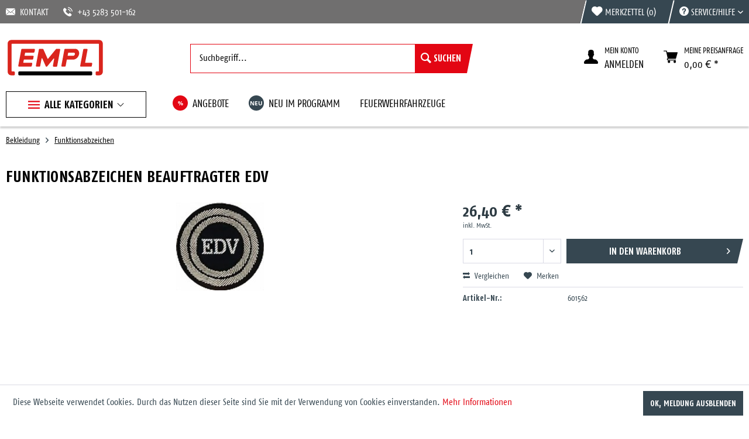

--- FILE ---
content_type: text/html; charset=UTF-8
request_url: https://eshop.empl.at/bekleidung/funktionsabzeichen/14554/funktionsabzeichen-beauftragter-edv
body_size: 17914
content:
<!DOCTYPE html> <html class="no-js" lang="de" itemscope="itemscope" itemtype="https://schema.org/WebPage"> <head> <meta charset="utf-8"><script>window.dataLayer = window.dataLayer || [];</script><script>window.dataLayer.push({"ecommerce":{"detail":{"actionField":{"list":"Funktionsabzeichen"},"products":[{"name":"Funktionsabzeichen Beauftragter EDV","id":"601562","price":"26.4","brand":"EMPL Austria","category":"Funktionsabzeichen","variant":""}]},"currencyCode":"EUR"},"google_tag_params":{"ecomm_pagetype":"product","ecomm_prodid":"601562"}});</script><!-- WbmTagManager -->
<script>
(function(w,d,s,l,i){w[l]=w[l]||[];w[l].push({'gtm.start':new Date().getTime(),event:'gtm.js'});var f=d.getElementsByTagName(s)[0],j=d.createElement(s),dl=l!='dataLayer'?'&l='+l:'';j.async=true;j.src='https://www.googletagmanager.com/gtm.js?id='+i+dl+'';f.parentNode.insertBefore(j,f);})(window,document,'script','dataLayer','GTM-5TQ6R37');
</script>
<!-- End WbmTagManager --> <meta name="author" content="" /> <meta name="robots" content="index,follow" /> <meta name="revisit-after" content="15 days" /> <meta name="keywords" content="" /> <meta name="description" content="" /> <meta property="og:type" content="product" /> <meta property="og:site_name" content="Empl - Feuerwehrshop" /> <meta property="og:url" content="https://eshop.empl.at/bekleidung/funktionsabzeichen/14554/funktionsabzeichen-beauftragter-edv" /> <meta property="og:title" content="Funktionsabzeichen Beauftragter EDV" /> <meta property="og:description" content="" /> <meta property="og:image" content="https://eshop.empl.at/media/image/ab/ae/e5/9kGdjZbAOvPEWCT.jpg" /> <meta property="product:brand" content="EMPL Austria" /> <meta property="product:price" content="26,40" /> <meta property="product:product_link" content="https://eshop.empl.at/bekleidung/funktionsabzeichen/14554/funktionsabzeichen-beauftragter-edv" /> <meta name="twitter:card" content="product" /> <meta name="twitter:site" content="Empl - Feuerwehrshop" /> <meta name="twitter:title" content="Funktionsabzeichen Beauftragter EDV" /> <meta name="twitter:description" content="" /> <meta name="twitter:image" content="https://eshop.empl.at/media/image/ab/ae/e5/9kGdjZbAOvPEWCT.jpg" /> <meta itemprop="copyrightHolder" content="Empl - Feuerwehrshop" /> <meta itemprop="copyrightYear" content="2014" /> <meta itemprop="isFamilyFriendly" content="True" /> <meta itemprop="image" content="https://eshop.empl.at/media/vector/73/be/a0/logo.svg" /> <meta name="viewport" content="width=device-width, initial-scale=1.0"> <meta name="mobile-web-app-capable" content="yes"> <meta name="apple-mobile-web-app-title" content="Empl - Feuerwehrshop"> <meta name="apple-mobile-web-app-capable" content="yes"> <meta name="apple-mobile-web-app-status-bar-style" content="default"> <link rel="apple-touch-icon-precomposed" href="https://eshop.empl.at/media/image/e6/4c/84/apple-touch-icon.png"> <link rel="shortcut icon" href="https://eshop.empl.at/media/unknown/d9/0c/f4/favicon.ico"> <meta name="msapplication-navbutton-color" content="#e30613" /> <meta name="application-name" content="Empl - Feuerwehrshop" /> <meta name="msapplication-starturl" content="https://eshop.empl.at/" /> <meta name="msapplication-window" content="width=1024;height=768" /> <meta name="msapplication-TileImage" content="https://eshop.empl.at/media/image/c2/f4/33/windows-icon.png"> <meta name="msapplication-TileColor" content="#e30613"> <meta name="theme-color" content="#e30613" /> <link rel="canonical" href="https://eshop.empl.at/bekleidung/funktionsabzeichen/14554/funktionsabzeichen-beauftragter-edv" /> <title itemprop="name">Funktionsabzeichen Beauftragter EDV | Funktionsabzeichen | Bekleidung | Empl - Feuerwehrshop</title> <link href="/web/cache/1712821672_a9181e48545ea87d5b5acb6699f7e785.css" media="all" rel="stylesheet" type="text/css" /> </head> <body class="is--ctl-detail is--act-index" ><!-- WbmTagManager (noscript) -->
<noscript><iframe src="https://www.googletagmanager.com/ns.html?id=GTM-5TQ6R37"
            height="0" width="0" style="display:none;visibility:hidden"></iframe></noscript>
<!-- End WbmTagManager (noscript) --> <div class="page-wrap"> <noscript class="noscript-main"> <div class="alert is--warning"> <div class="alert--icon"> <i class="icon--element icon--warning"></i> </div> <div class="alert--content"> Um Empl&#x20;-&#x20;Feuerwehrshop in vollem Umfang nutzen zu k&ouml;nnen, empfehlen wir Ihnen Javascript in Ihrem Browser zu aktiveren. </div> </div> </noscript> <header class="header-main"> <div class="top-bar"> <div class="container block-group"> <div class="top-bar-additional"> <a href="mailto:andreas.auer@empl.at"><i class="icon--mail"></i>KONTAKT</a> <a href="tel:+435283501162"><i class="icon--phone"></i>+43 5283 501-162</a> </div> <nav class="top-bar--navigation block" role="menubar"> <div class="navigation--entry entry--compare is--hidden" role="menuitem" aria-haspopup="true" data-drop-down-menu="true"> </div> <a href="https://eshop.empl.at/note" title="Merkzettel" class="top-bar-notepad"> <span class="top-bar-label"> <i class="icon--heart"></i> Merkzettel <span class="top-bar-notepad-quantity"> (0) </span> </span> </a> <div class="navigation--entry entry--service has--drop-down" role="menuitem" aria-haspopup="true" data-drop-down-menu="true"> <span class="top-bar-label"> <i class="icon--service"></i> Service/Hilfe </span> <ul class="service--list is--rounded" role="menu"> <li class="service--entry" role="menuitem"> <a class="service--link" href="https://eshop.empl.at/lieferung-zahlungsarten" title="Lieferung &amp; Zahlungsarten" > Lieferung & Zahlungsarten </a> </li> <li class="service--entry" role="menuitem"> <a class="service--link" href="https://eshop.empl.at/newsletter" title="Newsletter" > Newsletter </a> </li> <li class="service--entry" role="menuitem"> <a class="service--link" href="https://eshop.empl.at/hilfe/support" title="Hilfe / Support" > Hilfe / Support </a> </li> <li class="service--entry" role="menuitem"> <a class="service--link" href="https://eshop.empl.at/kontaktformular" title="Kontakt" target="_self"> Kontakt </a> </li> <li class="service--entry" role="menuitem"> <a class="service--link" href="https://eshop.empl.at/widerrufsrecht" title="Widerrufsrecht" > Widerrufsrecht </a> </li> <li class="service--entry" role="menuitem"> <a class="service--link" href="https://eshop.empl.at/datenschutz" title="Datenschutz" > Datenschutz </a> </li> <li class="service--entry" role="menuitem"> <a class="service--link" href="https://eshop.empl.at/agb" title="AGB" > AGB </a> </li> <li class="service--entry" role="menuitem"> <a class="service--link" href="https://eshop.empl.at/impressum" title="Impressum" > Impressum </a> </li> </ul> </div> </nav> </div> </div> <div class="container header--navigation"> <div class="logo-main block-group" role="banner"> <div class="logo--shop block"> <a class="logo--link" href="https://eshop.empl.at/" title="Empl - Feuerwehrshop - zur Startseite wechseln"> <picture> <source srcset="https://eshop.empl.at/media/vector/73/be/a0/logo.svg" media="(min-width: 78.75em)"> <source srcset="https://eshop.empl.at/media/vector/73/be/a0/logo.svg" media="(min-width: 64em)"> <source srcset="https://eshop.empl.at/media/vector/73/be/a0/logo.svg" media="(min-width: 48em)"> <img srcset="https://eshop.empl.at/media/vector/73/be/a0/logo.svg" alt="Empl - Feuerwehrshop - zur Startseite wechseln" /> </picture> </a> </div> </div> <nav class="shop--navigation block-group"> <ul class="navigation--list block-group" role="menubar"> <li class="navigation--entry entry--menu-left" role="menuitem"> <a class="entry--link entry--trigger btn is--icon-left" href="#offcanvas--left" data-offcanvas="true" data-offCanvasSelector=".sidebar-main" aria-label="Menü"> <i class="icon--menu"></i> Menü </a> </li> <li class="navigation--entry entry--search" role="menuitem" data-search="true" aria-haspopup="true" data-minLength="3"> <a class="btn entry--link entry--trigger" href="#show-hide--search" title="Suche anzeigen / schließen" aria-label="Suche anzeigen / schließen"> <i class="icon--search"></i> <span class="search--display">Suchen</span> </a> <form action="/search" method="get" class="main-search--form"> <input type="search" name="sSearch" aria-label="Suchbegriff..." class="main-search--field" autocomplete="off" autocapitalize="off" placeholder="Suchbegriff..." maxlength="30" /> <button type="submit" class="main-search--button" aria-label="Suchen"> <i class="icon--search"></i> <span class="main-search--text">Suchen</span> </button> <div class="form--ajax-loader">&nbsp;</div> </form> <div class="main-search--results"></div> </li> <li class="navigation--entry entry--notepad" role="menuitem"> <a href="https://eshop.empl.at/note" title="Merkzettel" aria-label="Merkzettel" class="btn"> <i class="icon--heart"></i> </a> </li> <li class="navigation--entry entry--account with-slt" role="menuitem" data-offcanvas="true" data-offCanvasSelector=".account--dropdown-navigation"> <a href="https://eshop.empl.at/account" title="Mein Konto" class="btn is--icon-left entry--link account--link"> <i class="icon--account"></i> <span class="account--display"> Mein konto<br><i>ANMELDEN</i> </span> </a> <div class="account--dropdown-navigation"> <div class="navigation--smartphone"> <div class="entry--close-off-canvas"> <a href="#close-account-menu" class="account--close-off-canvas" title="Menü schließen" aria-label="Menü schließen"> Menü schließen <i class="icon--arrow-right"></i> </a> </div> </div> <div class="account--menu is--rounded is--personalized"> <span class="navigation--headline"> Mein Konto </span> <div class="account--menu-container"> <ul class="sidebar--navigation navigation--list is--level0 show--active-items"> <li class="navigation--entry"> <span class="navigation--signin"> <a href="https://eshop.empl.at/account#hide-registration" class="blocked--link btn is--primary navigation--signin-btn" data-collapseTarget="#registration" data-action="close"> Anmelden </a> <span class="navigation--register"> oder <a href="https://eshop.empl.at/account#show-registration" class="blocked--link" data-collapseTarget="#registration" data-action="open"> registrieren </a> </span> </span> </li> <li class="navigation--entry"> <a href="https://eshop.empl.at/account" title="Übersicht" class="navigation--link"> Übersicht </a> </li> <li class="navigation--entry"> <a href="https://eshop.empl.at/account/profile" title="Persönliche Daten" class="navigation--link" rel="nofollow"> Persönliche Daten </a> </li> <li class="navigation--entry"> <a href="https://eshop.empl.at/address/index/sidebar/" title="Adressen" class="navigation--link" rel="nofollow"> Adressen </a> </li> <li class="navigation--entry"> <a href="https://eshop.empl.at/account/payment" title="Zahlungsarten" class="navigation--link" rel="nofollow"> Zahlungsarten </a> </li> <li class="navigation--entry"> <a href="https://eshop.empl.at/account/orders" title="Anfragen" class="navigation--link" rel="nofollow"> Anfragen </a> </li> <li class="navigation--entry"> <a href="https://eshop.empl.at/note" title="Merkzettel" class="navigation--link" rel="nofollow"> Merkzettel </a> </li> </ul> </div> </div> </div> </li> <li class="navigation--entry entry--cart" role="menuitem"> <a class="btn is--icon-left cart--link" href="https://eshop.empl.at/checkout/cart" title="MEINE PREISANFRAGE"> <span class="cart--display"> MEINE PREISANFRAGE </span> <span class="badge is--primary is--minimal cart--quantity is--hidden">0</span> <i class="icon--basket"></i> <span class="cart-label">MEINE PREISANFRAGE</span> <span class="cart--amount"> 0,00&nbsp;&euro; * </span> </a> <div class="ajax-loader">&nbsp;</div> </li> </ul> </nav> <div class="container--ajax-cart" data-collapse-cart="true" data-displayMode="offcanvas"></div> </div> </header> <nav class="navigation-main"> <div class="container" data-menu-scroller="true" data-listSelector=".navigation--list.container" data-viewPortSelector=".navigation--list-wrapper"> <div class="navigation--list-wrapper"> <ul class="navigation--list container" role="menubar" itemscope="itemscope" itemtype="http://schema.org/SiteNavigationElement"> <li class="navigation--entry amazon-dropdown--entry" role="menuitem"><a class="navigation--link is--first" href="#"title="Alle Kategorien"itemprop="url"><i class="icon--menu"></i><span itemprop="name">Alle Kategorien</span></a></li> <li class="navigation--entry" role="menuitem"> <a class="navigation--link" href="/angebote/" title="ANGEBOTE" itemprop="url"> <span class="navigation--link-badge" style="background: #e30613; color: #ffffff;">%</span> <span itemprop="name">ANGEBOTE</span> </a> </li> <li class="navigation--entry" role="menuitem"> <a class="navigation--link" href="/neu-im-programm/" title="NEU IM PROGRAMM" itemprop="url"> <span class="navigation--link-badge" style="background: #364751; color: #ffffff;">NEU</span> <span itemprop="name">NEU IM PROGRAMM</span> </a> </li> <li class="navigation--entry" role="menuitem"> <a class="navigation--link" href="https://www.empl.at/feuerwehr/" title="FEUERWEHRFAHRZEUGE" itemprop="url" rel="nofollow noopener"> <span itemprop="name">FEUERWEHRFAHRZEUGE</span> </a> </li> </ul> </div> <div class="amazon-navigation" data-amazon-navigation="true"> <div class="amazon-navigation-main"> <div class="main-header">Kategorien</div> <ul class="main-categories"> <li class="navigation-left--entry has--link" role="menuitem"> <a class="navigation-left--link" href="https://eshop.empl.at/neu-im-shop/" title="neu im Shop" itemprop="url"> <span itemprop="name">neu im Shop</span> </a> </li> <li class="navigation-left--entry has--link" role="menuitem"> <a class="navigation-left--link" href="https://eshop.empl.at/abverkauf-restposten/" title="Abverkauf / Restposten" itemprop="url"> <span itemprop="name">Abverkauf / Restposten</span> <span class="navigation--badge" style="background-color:#e30613; color:#ffffff"> % </span> </a> </li> <li class="navigation-left--entry is--active has--link has--panel" data-panel-id="598" role="menuitem"> <a class="navigation-left--link is--active" href="https://eshop.empl.at/bekleidung/" title="Bekleidung" itemprop="url"> <span itemprop="name">Bekleidung</span> <i class="icon--arrow-right">&nbsp;</i> </a> </li> <li class="navigation-left--entry has--link has--panel" data-panel-id="613" role="menuitem"> <a class="navigation-left--link" href="https://eshop.empl.at/schlaeuche/" title="Schläuche" itemprop="url"> <span itemprop="name">Schläuche</span> <i class="icon--arrow-right">&nbsp;</i> </a> </li> <li class="navigation-left--entry has--link has--panel" data-panel-id="659" role="menuitem"> <a class="navigation-left--link" href="https://eshop.empl.at/atemschutz-koerperschutz/" title="Atemschutz, Körperschutz" itemprop="url"> <span itemprop="name">Atemschutz, Körperschutz</span> <i class="icon--arrow-right">&nbsp;</i> </a> </li> <li class="navigation-left--entry has--link has--panel" data-panel-id="668" role="menuitem"> <a class="navigation-left--link" href="https://eshop.empl.at/gefahrgutausruestung/" title="Gefahrgutausrüstung" itemprop="url"> <span itemprop="name">Gefahrgutausrüstung</span> <i class="icon--arrow-right">&nbsp;</i> </a> </li> <li class="navigation-left--entry has--link has--panel" data-panel-id="685" role="menuitem"> <a class="navigation-left--link" href="https://eshop.empl.at/elektrische-ausruestung/" title="Elektrische Ausrüstung" itemprop="url"> <span itemprop="name">Elektrische Ausrüstung</span> <i class="icon--arrow-right">&nbsp;</i> </a> </li> <li class="navigation-left--entry has--link has--panel" data-panel-id="630" role="menuitem"> <a class="navigation-left--link" href="https://eshop.empl.at/armaturen-strahlrohre/" title="Armaturen, Strahlrohre" itemprop="url"> <span itemprop="name">Armaturen, Strahlrohre</span> <i class="icon--arrow-right">&nbsp;</i> </a> </li> <li class="navigation-left--entry has--link has--panel" data-panel-id="641" role="menuitem"> <a class="navigation-left--link" href="https://eshop.empl.at/loeschgeraete-loeschmittel/" title="Löschgeräte, Löschmittel" itemprop="url"> <span itemprop="name">Löschgeräte, Löschmittel</span> <i class="icon--arrow-right">&nbsp;</i> </a> </li> <li class="navigation-left--entry has--link" role="menuitem"> <a class="navigation-left--link" href="https://eshop.empl.at/loeschwasser-und-gefahrgutbehaelter/" title="Löschwasser- und Gefahrgutbehälter" itemprop="url"> <span itemprop="name">Löschwasser- und Gefahrgutbehälter</span> </a> </li> <li class="navigation-left--entry has--link has--panel" data-panel-id="720" role="menuitem"> <a class="navigation-left--link" href="https://eshop.empl.at/pumpen-belueftungsgeraete/" title="Pumpen, Belüftungsgeräte" itemprop="url"> <span itemprop="name">Pumpen, Belüftungsgeräte</span> <i class="icon--arrow-right">&nbsp;</i> </a> </li> <li class="navigation-left--entry has--link has--panel" data-panel-id="654" role="menuitem"> <a class="navigation-left--link" href="https://eshop.empl.at/sanitaets-u.-rettungsausruestung/" title="Sanitäts- u. Rettungsausrüstung" itemprop="url"> <span itemprop="name">Sanitäts- u. Rettungsausrüstung</span> <i class="icon--arrow-right">&nbsp;</i> </a> </li> <li class="navigation-left--entry has--link has--panel" data-panel-id="700" role="menuitem"> <a class="navigation-left--link" href="https://eshop.empl.at/geraetehauseinrichtungen/" title="Gerätehauseinrichtungen" itemprop="url"> <span itemprop="name">Gerätehauseinrichtungen</span> <i class="icon--arrow-right">&nbsp;</i> </a> </li> <li class="navigation-left--entry has--link has--panel" data-panel-id="610" role="menuitem"> <a class="navigation-left--link" href="https://eshop.empl.at/technische-hilfeleistung/" title="Technische Hilfeleistung" itemprop="url"> <span itemprop="name">Technische Hilfeleistung</span> <i class="icon--arrow-right">&nbsp;</i> </a> </li> <li class="navigation-left--entry has--link" role="menuitem"> <a class="navigation-left--link" href="https://eshop.empl.at/rollcontainer/" title="Rollcontainer" itemprop="url"> <span itemprop="name">Rollcontainer</span> </a> </li> <li class="navigation-left--entry has--link has--panel" data-panel-id="737" role="menuitem"> <a class="navigation-left--link" href="https://eshop.empl.at/fahrzeugeinbauteile/" title="Fahrzeugeinbauteile" itemprop="url"> <span itemprop="name">Fahrzeugeinbauteile</span> <i class="icon--arrow-right">&nbsp;</i> </a> </li> <li class="navigation-left--entry has--link" role="menuitem"> <a class="navigation-left--link" href="https://eshop.empl.at/atv-kettenfahrzeuge/" title="ATV, Kettenfahrzeuge" itemprop="url"> <span itemprop="name">ATV, Kettenfahrzeuge</span> </a> </li> <li class="navigation-left--entry has--link" role="menuitem"> <a class="navigation-left--link" href="https://eshop.empl.at/empl-fanartikel/" title="Empl Fanartikel" itemprop="url"> <span itemprop="name">Empl Fanartikel</span> </a> </li> </ul> </div> <div class="amazon-navigation-sub" style="height:500px;"> <div class="sub--panel columns--2" data-panel-id="598" data-column-count="2" data-column-width="250"> <img class="menu--teaser" src="https://eshop.empl.at/media/image/dd/5b/e4/Bekleidung.png" style=""> <div class="sub-header"> <a class="navigation-top--link" href="https://eshop.empl.at/bekleidung/" title="Zur Kategorie Bekleidung" itemprop="url"> <span itemprop="name">Zur Kategorie Bekleidung</span> <i class="icon--arrow-right">&nbsp;</i> </a> <span class="button--close"> <i class="icon--cross"></i> </span> </div> <div class="content--wrapper"> <div class="sub-column"> <ul class="menu--list menu--level-0 columns--2"> <li class="menu--list-item item--level-0"> <a href="https://eshop.empl.at/bekleidung/dienstbekleidung/" class="menu--list-item-link" title="Dienstbekleidung"> Dienstbekleidung </a> </li> <li class="menu--list-item item--level-0"> <a href="https://eshop.empl.at/bekleidung/handschuhe/" class="menu--list-item-link" title="Handschuhe"> Handschuhe </a> </li> <li class="menu--list-item item--level-0"> <a href="https://eshop.empl.at/bekleidung/stiefel/" class="menu--list-item-link" title="Stiefel"> Stiefel </a> </li> <li class="menu--list-item item--level-0"> <a href="https://eshop.empl.at/bekleidung/personenschutzausruestung/" class="menu--list-item-link" title="Personenschutzausrüstung"> Personenschutzausrüstung </a> </li> <li class="menu--list-item item--level-0"> <a href="https://eshop.empl.at/bekleidung/insektenschutzausruestung/" class="menu--list-item-link" title="Insektenschutzausrüstung"> Insektenschutzausrüstung </a> </li> <li class="menu--list-item item--level-0"> <a href="https://eshop.empl.at/bekleidung/aufschiebeschlaufen/" class="menu--list-item-link" title="Aufschiebeschlaufen"> Aufschiebeschlaufen </a> </li> <li class="menu--list-item item--level-0"> <a href="https://eshop.empl.at/bekleidung/kragenspiegel/" class="menu--list-item-link" title="Kragenspiegel"> Kragenspiegel </a> </li> <li class="menu--list-item item--level-0"> <a href="https://eshop.empl.at/bekleidung/funktionsabzeichen/" class="menu--list-item-link" title="Funktionsabzeichen"> Funktionsabzeichen </a> </li> <li class="menu--list-item item--level-0"> <a href="https://eshop.empl.at/bekleidung/sonstiges/" class="menu--list-item-link" title="Sonstiges"> Sonstiges </a> </li> </ul> </div> </div> </div> <div class="sub--panel columns--2" data-panel-id="613" data-column-count="2" data-column-width="250"> <img class="menu--teaser" src="https://eshop.empl.at/media/image/1f/f3/57/Schlauch.png" style=""> <div class="sub-header"> <a class="navigation-top--link" href="https://eshop.empl.at/schlaeuche/" title="Zur Kategorie Schläuche" itemprop="url"> <span itemprop="name">Zur Kategorie Schläuche</span> <i class="icon--arrow-right">&nbsp;</i> </a> <span class="button--close"> <i class="icon--cross"></i> </span> </div> <div class="content--wrapper"> <div class="sub-column"> <ul class="menu--list menu--level-0 columns--2"> <li class="menu--list-item item--level-0"> <a href="https://eshop.empl.at/schlaeuche/saugschlaeuche/" class="menu--list-item-link" title="Saugschläuche"> Saugschläuche </a> </li> <li class="menu--list-item item--level-0"> <a href="https://eshop.empl.at/schlaeuche/druckschlaeuche/" class="menu--list-item-link" title="Druckschläuche"> Druckschläuche </a> </li> <li class="menu--list-item item--level-0"> <a href="https://eshop.empl.at/schlaeuche/schlauchbruecken-schlauchzubehoer/" class="menu--list-item-link" title="Schlauchbrücken - Schlauchzubehör"> Schlauchbrücken - Schlauchzubehör </a> </li> <li class="menu--list-item item--level-0"> <a href="https://eshop.empl.at/schlaeuche/schlauchschraenke/" class="menu--list-item-link" title="Schlauchschränke"> Schlauchschränke </a> </li> <li class="menu--list-item item--level-0"> <a href="https://eshop.empl.at/schlaeuche/schlaucheinbindesysteme-reparaturen/" class="menu--list-item-link" title="Schlaucheinbindesysteme-Reparaturen"> Schlaucheinbindesysteme-Reparaturen </a> </li> </ul> </div> </div> </div> <div class="sub--panel columns--2" data-panel-id="659" data-column-count="2" data-column-width="250"> <img class="menu--teaser" src="https://eshop.empl.at/media/image/c5/42/cb/Atemschutz.png" style=""> <div class="sub-header"> <a class="navigation-top--link" href="https://eshop.empl.at/atemschutz-koerperschutz/" title="Zur Kategorie Atemschutz, Körperschutz" itemprop="url"> <span itemprop="name">Zur Kategorie Atemschutz, Körperschutz</span> <i class="icon--arrow-right">&nbsp;</i> </a> <span class="button--close"> <i class="icon--cross"></i> </span> </div> <div class="content--wrapper"> <div class="sub-column"> <ul class="menu--list menu--level-0 columns--2"> <li class="menu--list-item item--level-0"> <a href="https://eshop.empl.at/atemschutz-koerperschutz/maskentrockengeraete/" class="menu--list-item-link" title="Maskentrockengeräte"> Maskentrockengeräte </a> </li> <li class="menu--list-item item--level-0"> <a href="https://eshop.empl.at/atemschutz-koerperschutz/schutzanzuege/" class="menu--list-item-link" title="Schutzanzüge"> Schutzanzüge </a> </li> <li class="menu--list-item item--level-0"> <a href="https://eshop.empl.at/atemschutz-koerperschutz/nebelmaschinen-und-zubehoer/" class="menu--list-item-link" title="Nebelmaschinen und Zubehör"> Nebelmaschinen und Zubehör </a> </li> <li class="menu--list-item item--level-0"> <a href="https://eshop.empl.at/atemschutz-koerperschutz/atemschutz-zubehoer/" class="menu--list-item-link" title="Atemschutz Zubehör"> Atemschutz Zubehör </a> </li> <li class="menu--list-item item--level-0"> <a href="https://eshop.empl.at/atemschutz-koerperschutz/leichter-atemschutz/" class="menu--list-item-link" title="Leichter Atemschutz"> Leichter Atemschutz </a> </li> <li class="menu--list-item item--level-0"> <a href="https://eshop.empl.at/atemschutz-koerperschutz/atemschutz-sicherung/" class="menu--list-item-link" title="Atemschutz Sicherung"> Atemschutz Sicherung </a> </li> </ul> </div> </div> </div> <div class="sub--panel columns--2" data-panel-id="668" data-column-count="2" data-column-width="250"> <img class="menu--teaser" src="https://eshop.empl.at/media/image/ec/35/37/Gefahrgut.png" style=""> <div class="sub-header"> <a class="navigation-top--link" href="https://eshop.empl.at/gefahrgutausruestung/" title="Zur Kategorie Gefahrgutausrüstung" itemprop="url"> <span itemprop="name">Zur Kategorie Gefahrgutausrüstung</span> <i class="icon--arrow-right">&nbsp;</i> </a> <span class="button--close"> <i class="icon--cross"></i> </span> </div> <div class="content--wrapper"> <div class="sub-column"> <ul class="menu--list menu--level-0 columns--2"> <li class="menu--list-item item--level-0"> <a href="https://eshop.empl.at/gefahrgutausruestung/bindemittel/" class="menu--list-item-link" title="Bindemittel"> Bindemittel </a> </li> <li class="menu--list-item item--level-0"> <a href="https://eshop.empl.at/gefahrgutausruestung/gefahrgut-hilfsmittel/" class="menu--list-item-link" title="Gefahrgut Hilfsmittel"> Gefahrgut Hilfsmittel </a> </li> <li class="menu--list-item item--level-0"> <a href="https://eshop.empl.at/gefahrgutausruestung/auffangwannen-und-behaelter/" class="menu--list-item-link" title="Auffangwannen und Behälter"> Auffangwannen und Behälter </a> </li> </ul> </div> </div> </div> <div class="sub--panel columns--2" data-panel-id="685" data-column-count="2" data-column-width="250"> <img class="menu--teaser" src="https://eshop.empl.at/media/image/eb/6b/8c/Elektrische-Ausrustung.png" style=""> <div class="sub-header"> <a class="navigation-top--link" href="https://eshop.empl.at/elektrische-ausruestung/" title="Zur Kategorie Elektrische Ausrüstung" itemprop="url"> <span itemprop="name">Zur Kategorie Elektrische Ausrüstung</span> <i class="icon--arrow-right">&nbsp;</i> </a> <span class="button--close"> <i class="icon--cross"></i> </span> </div> <div class="content--wrapper"> <div class="sub-column"> <ul class="menu--list menu--level-0 columns--2"> <li class="menu--list-item item--level-0"> <a href="https://eshop.empl.at/elektrische-ausruestung/stromerzeuger/" class="menu--list-item-link" title="Stromerzeuger"> Stromerzeuger </a> </li> <li class="menu--list-item item--level-0"> <a href="https://eshop.empl.at/elektrische-ausruestung/kabeltrommeln/" class="menu--list-item-link" title="Kabeltrommeln"> Kabeltrommeln </a> </li> <li class="menu--list-item item--level-0"> <a href="https://eshop.empl.at/elektrische-ausruestung/beleuchtung-lampen/" class="menu--list-item-link" title="Beleuchtung, Lampen"> Beleuchtung, Lampen </a> </li> <li class="menu--list-item item--level-0"> <a href="https://eshop.empl.at/elektrische-ausruestung/stative-stativzubehoer/" class="menu--list-item-link" title="Stative, Stativzubehör"> Stative, Stativzubehör </a> </li> <li class="menu--list-item item--level-0"> <a href="https://eshop.empl.at/elektrische-ausruestung/ladegeraete/" class="menu--list-item-link" title="Ladegeräte"> Ladegeräte </a> </li> <li class="menu--list-item item--level-0"> <a href="https://eshop.empl.at/elektrische-ausruestung/zubehoer-ersatzteile-beleuchtung/" class="menu--list-item-link" title="Zubehör, Ersatzteile (Beleuchtung)"> Zubehör, Ersatzteile (Beleuchtung) </a> </li> <li class="menu--list-item item--level-0"> <a href="https://eshop.empl.at/elektrische-ausruestung/warn-und-signalgeraete/" class="menu--list-item-link" title="Warn und Signalgeräte"> Warn und Signalgeräte </a> </li> </ul> </div> </div> </div> <div class="sub--panel columns--2" data-panel-id="630" data-column-count="2" data-column-width="250"> <img class="menu--teaser" src="https://eshop.empl.at/media/image/e0/5d/23/Armaturen0IPIN83Sayudr.png" style=""> <div class="sub-header"> <a class="navigation-top--link" href="https://eshop.empl.at/armaturen-strahlrohre/" title="Zur Kategorie Armaturen, Strahlrohre" itemprop="url"> <span itemprop="name">Zur Kategorie Armaturen, Strahlrohre</span> <i class="icon--arrow-right">&nbsp;</i> </a> <span class="button--close"> <i class="icon--cross"></i> </span> </div> <div class="content--wrapper"> <div class="sub-column"> <ul class="menu--list menu--level-0 columns--2"> <li class="menu--list-item item--level-0"> <a href="https://eshop.empl.at/armaturen-strahlrohre/hohlstrahlrohre/" class="menu--list-item-link" title="Hohlstrahlrohre"> Hohlstrahlrohre </a> </li> <li class="menu--list-item item--level-0"> <a href="https://eshop.empl.at/armaturen-strahlrohre/hd-pistolen-loeschlanzen-monitore/" class="menu--list-item-link" title="HD-Pistolen, Löschlanzen, Monitore"> HD-Pistolen, Löschlanzen, Monitore </a> </li> <li class="menu--list-item item--level-0"> <a href="https://eshop.empl.at/armaturen-strahlrohre/kupplungen-uebergangsstuecke/" class="menu--list-item-link" title="Kupplungen - Übergangsstücke"> Kupplungen - Übergangsstücke </a> </li> <li class="menu--list-item item--level-0"> <a href="https://eshop.empl.at/armaturen-strahlrohre/schluessel-messintrumente-ersatzteile/" class="menu--list-item-link" title="Schlüssel, Messintrumente, Ersatzteile"> Schlüssel, Messintrumente, Ersatzteile </a> </li> <li class="menu--list-item item--level-0"> <a href="https://eshop.empl.at/armaturen-strahlrohre/schaumarmaturen/" class="menu--list-item-link" title="Schaumarmaturen"> Schaumarmaturen </a> </li> <li class="menu--list-item item--level-0"> <a href="https://eshop.empl.at/armaturen-strahlrohre/verteiler-saugkoerbe-standrohre/" class="menu--list-item-link" title="Verteiler, Saugkörbe, Standrohre"> Verteiler, Saugkörbe, Standrohre </a> </li> <li class="menu--list-item item--level-0"> <a href="https://eshop.empl.at/armaturen-strahlrohre/strahlrohre/" class="menu--list-item-link" title="Strahlrohre"> Strahlrohre </a> </li> <li class="menu--list-item item--level-0"> <a href="https://eshop.empl.at/armaturen-strahlrohre/hydroschilder-druckbegrenzungsventile/" class="menu--list-item-link" title="Hydroschilder - Druckbegrenzungsventile"> Hydroschilder - Druckbegrenzungsventile </a> </li> </ul> </div> </div> </div> <div class="sub--panel columns--2" data-panel-id="641" data-column-count="2" data-column-width="250"> <img class="menu--teaser" src="https://eshop.empl.at/media/image/2c/0f/42/SchaumZuDy5CJY2M8JF.png" style=""> <div class="sub-header"> <a class="navigation-top--link" href="https://eshop.empl.at/loeschgeraete-loeschmittel/" title="Zur Kategorie Löschgeräte, Löschmittel" itemprop="url"> <span itemprop="name">Zur Kategorie Löschgeräte, Löschmittel</span> <i class="icon--arrow-right">&nbsp;</i> </a> <span class="button--close"> <i class="icon--cross"></i> </span> </div> <div class="content--wrapper"> <div class="sub-column"> <ul class="menu--list menu--level-0 columns--2"> <li class="menu--list-item item--level-0"> <a href="https://eshop.empl.at/loeschgeraete-loeschmittel/wasserloescher/" class="menu--list-item-link" title="Wasserlöscher"> Wasserlöscher </a> </li> <li class="menu--list-item item--level-0"> <a href="https://eshop.empl.at/loeschgeraete-loeschmittel/pulverloescher/" class="menu--list-item-link" title="Pulverlöscher"> Pulverlöscher </a> </li> <li class="menu--list-item item--level-0"> <a href="https://eshop.empl.at/loeschgeraete-loeschmittel/schaumloescher/" class="menu--list-item-link" title="Schaumlöscher"> Schaumlöscher </a> </li> <li class="menu--list-item item--level-0"> <a href="https://eshop.empl.at/loeschgeraete-loeschmittel/co2-loescher/" class="menu--list-item-link" title="CO²-Löscher"> CO²-Löscher </a> </li> <li class="menu--list-item item--level-0"> <a href="https://eshop.empl.at/loeschgeraete-loeschmittel/loescherzubehoer/" class="menu--list-item-link" title="Löscherzubehör"> Löscherzubehör </a> </li> <li class="menu--list-item item--level-0"> <a href="https://eshop.empl.at/loeschgeraete-loeschmittel/schaummittel/" class="menu--list-item-link" title="Schaummittel"> Schaummittel </a> </li> <li class="menu--list-item item--level-0"> <a href="https://eshop.empl.at/loeschgeraete-loeschmittel/loeschdecken/" class="menu--list-item-link" title="Löschdecken"> Löschdecken </a> </li> <li class="menu--list-item item--level-0"> <a href="https://eshop.empl.at/loeschgeraete-loeschmittel/sonderloeschgeraete/" class="menu--list-item-link" title="Sonderlöschgeräte"> Sonderlöschgeräte </a> </li> </ul> </div> </div> </div> <div class="sub--panel columns--2" data-panel-id="720" data-column-count="2" data-column-width="250"> <img class="menu--teaser" src="https://eshop.empl.at/media/image/1e/25/69/TragkraftspritzeykNHdwWy3wirA.png" style=""> <div class="sub-header"> <a class="navigation-top--link" href="https://eshop.empl.at/pumpen-belueftungsgeraete/" title="Zur Kategorie Pumpen, Belüftungsgeräte" itemprop="url"> <span itemprop="name">Zur Kategorie Pumpen, Belüftungsgeräte</span> <i class="icon--arrow-right">&nbsp;</i> </a> <span class="button--close"> <i class="icon--cross"></i> </span> </div> <div class="content--wrapper"> <div class="sub-column"> <ul class="menu--list menu--level-0 columns--2"> <li class="menu--list-item item--level-0"> <a href="https://eshop.empl.at/pumpen-belueftungsgeraete/tragkraftspritze/" class="menu--list-item-link" title="Tragkraftspritze"> Tragkraftspritze </a> </li> <li class="menu--list-item item--level-0"> <a href="https://eshop.empl.at/pumpen-belueftungsgeraete/schlamm-schmutzwasserpumpen/" class="menu--list-item-link" title="Schlamm- Schmutzwasserpumpen"> Schlamm- Schmutzwasserpumpen </a> </li> <li class="menu--list-item item--level-0"> <a href="https://eshop.empl.at/pumpen-belueftungsgeraete/tauchpumpen/" class="menu--list-item-link" title="Tauchpumpen"> Tauchpumpen </a> </li> <li class="menu--list-item item--level-0"> <a href="https://eshop.empl.at/pumpen-belueftungsgeraete/gefahrgutpumpen/" class="menu--list-item-link" title="Gefahrgutpumpen"> Gefahrgutpumpen </a> </li> <li class="menu--list-item item--level-0"> <a href="https://eshop.empl.at/pumpen-belueftungsgeraete/wassersauger/" class="menu--list-item-link" title="Wassersauger"> Wassersauger </a> </li> <li class="menu--list-item item--level-0"> <a href="https://eshop.empl.at/pumpen-belueftungsgeraete/be-und-entlueftungsgeraete-elektromotor/" class="menu--list-item-link" title="Be- und Entlüftungsgeräte Elektromotor"> Be- und Entlüftungsgeräte Elektromotor </a> </li> <li class="menu--list-item item--level-0"> <a href="https://eshop.empl.at/pumpen-belueftungsgeraete/be-und-entlueftungsgeraete-verbrennungsmotor/" class="menu--list-item-link" title="Be- und Entlüftungsgeräte Verbrennungsmotor"> Be- und Entlüftungsgeräte Verbrennungsmotor </a> </li> <li class="menu--list-item item--level-0"> <a href="https://eshop.empl.at/pumpen-belueftungsgeraete/zubehoer-zu-be-u.-entlueftungsgeraete/" class="menu--list-item-link" title="Zubehör zu Be- u. Entlüftungsgeräte"> Zubehör zu Be- u. Entlüftungsgeräte </a> </li> </ul> </div> </div> </div> <div class="sub--panel columns--2" data-panel-id="654" data-column-count="2" data-column-width="250"> <img class="menu--teaser" src="https://eshop.empl.at/media/image/52/37/fa/SanitatsausrustungBGYPsIHn73pzt.png" style=""> <div class="sub-header"> <a class="navigation-top--link" href="https://eshop.empl.at/sanitaets-u.-rettungsausruestung/" title="Zur Kategorie Sanitäts- u. Rettungsausrüstung" itemprop="url"> <span itemprop="name">Zur Kategorie Sanitäts- u. Rettungsausrüstung</span> <i class="icon--arrow-right">&nbsp;</i> </a> <span class="button--close"> <i class="icon--cross"></i> </span> </div> <div class="content--wrapper"> <div class="sub-column"> <ul class="menu--list menu--level-0 columns--2"> <li class="menu--list-item item--level-0"> <a href="https://eshop.empl.at/sanitaets-u.-rettungsausruestung/verbandskaesten-rettungsrucksack/" class="menu--list-item-link" title="Verbandskästen, Rettungsrucksack"> Verbandskästen, Rettungsrucksack </a> </li> <li class="menu--list-item item--level-0"> <a href="https://eshop.empl.at/sanitaets-u.-rettungsausruestung/sicherheits-und-haltegurte/" class="menu--list-item-link" title="Sicherheits- und Haltegurte"> Sicherheits- und Haltegurte </a> </li> <li class="menu--list-item item--level-0"> <a href="https://eshop.empl.at/sanitaets-u.-rettungsausruestung/rettungsleinen/" class="menu--list-item-link" title="Rettungsleinen"> Rettungsleinen </a> </li> <li class="menu--list-item item--level-0"> <a href="https://eshop.empl.at/sanitaets-u.-rettungsausruestung/personensicherungsgeraete-karabiner/" class="menu--list-item-link" title="Personensicherungsgeräte, Karabiner"> Personensicherungsgeräte, Karabiner </a> </li> <li class="menu--list-item item--level-0"> <a href="https://eshop.empl.at/sanitaets-u.-rettungsausruestung/verletzten-transportgeraete/" class="menu--list-item-link" title="Verletzten-Transportgeräte"> Verletzten-Transportgeräte </a> </li> <li class="menu--list-item item--level-0"> <a href="https://eshop.empl.at/sanitaets-u.-rettungsausruestung/leitern-rettungsplattformen/" class="menu--list-item-link" title="Leitern, Rettungsplattformen"> Leitern, Rettungsplattformen </a> </li> <li class="menu--list-item item--level-0"> <a href="https://eshop.empl.at/sanitaets-u.-rettungsausruestung/messer-und-gurtschneider/" class="menu--list-item-link" title="Messer und Gurtschneider"> Messer und Gurtschneider </a> </li> </ul> </div> </div> </div> <div class="sub--panel columns--2" data-panel-id="700" data-column-count="2" data-column-width="250"> <img class="menu--teaser" src="https://eshop.empl.at/media/image/75/2d/83/Schlauchwaschmaschine3gnPyNCkeCKks.png" style=""> <div class="sub-header"> <a class="navigation-top--link" href="https://eshop.empl.at/geraetehauseinrichtungen/" title="Zur Kategorie Gerätehauseinrichtungen" itemprop="url"> <span itemprop="name">Zur Kategorie Gerätehauseinrichtungen</span> <i class="icon--arrow-right">&nbsp;</i> </a> <span class="button--close"> <i class="icon--cross"></i> </span> </div> <div class="content--wrapper"> <div class="sub-column"> <ul class="menu--list menu--level-0 columns--2"> <li class="menu--list-item item--level-0"> <a href="https://eshop.empl.at/geraetehauseinrichtungen/schlauchaufrollgeraete/" class="menu--list-item-link" title="Schlauchaufrollgeräte"> Schlauchaufrollgeräte </a> </li> <li class="menu--list-item item--level-0"> <a href="https://eshop.empl.at/geraetehauseinrichtungen/schlauchwaschmaschinen/" class="menu--list-item-link" title="Schlauchwaschmaschinen"> Schlauchwaschmaschinen </a> </li> <li class="menu--list-item item--level-0"> <a href="https://eshop.empl.at/geraetehauseinrichtungen/schlauchpruefgeraete/" class="menu--list-item-link" title="Schlauchprüfgeräte"> Schlauchprüfgeräte </a> </li> <li class="menu--list-item item--level-0"> <a href="https://eshop.empl.at/geraetehauseinrichtungen/trockenschraenke/" class="menu--list-item-link" title="Trockenschränke"> Trockenschränke </a> </li> <li class="menu--list-item item--level-0"> <a href="https://eshop.empl.at/geraetehauseinrichtungen/schlauchregale/" class="menu--list-item-link" title="Schlauchregale"> Schlauchregale </a> </li> <li class="menu--list-item item--level-0"> <a href="https://eshop.empl.at/geraetehauseinrichtungen/stiefelwaschanlagen/" class="menu--list-item-link" title="Stiefelwaschanlagen"> Stiefelwaschanlagen </a> </li> <li class="menu--list-item item--level-0"> <a href="https://eshop.empl.at/geraetehauseinrichtungen/bodenschutzplatten/" class="menu--list-item-link" title="Bodenschutzplatten"> Bodenschutzplatten </a> </li> <li class="menu--list-item item--level-0"> <a href="https://eshop.empl.at/geraetehauseinrichtungen/werkstattausruestung/" class="menu--list-item-link" title="Werkstattausrüstung"> Werkstattausrüstung </a> </li> </ul> </div> </div> </div> <div class="sub--panel columns--3" data-panel-id="610" data-column-count="3" data-column-width="250"> <img class="menu--teaser" src="https://eshop.empl.at/media/image/eb/e5/5f/Technische_HilfeleistungaZqQ0SR2YPgSV.png" style=""> <div class="sub-header"> <a class="navigation-top--link" href="https://eshop.empl.at/technische-hilfeleistung/" title="Zur Kategorie Technische Hilfeleistung" itemprop="url"> <span itemprop="name">Zur Kategorie Technische Hilfeleistung</span> <i class="icon--arrow-right">&nbsp;</i> </a> <span class="button--close"> <i class="icon--cross"></i> </span> </div> <div class="content--wrapper"> <div class="sub-column"> <ul class="menu--list menu--level-0 columns--3"> <li class="menu--list-item item--level-0"> <a href="https://eshop.empl.at/technische-hilfeleistung/hydraulische-rettungsgeraete/" class="menu--list-item-link" title="Hydraulische Rettungsgeräte "> Hydraulische Rettungsgeräte </a> </li> <li class="menu--list-item item--level-0"> <a href="https://eshop.empl.at/technische-hilfeleistung/zubehoer-hydraulische-rettungsgeraete/" class="menu--list-item-link" title="Zubehör Hydraulische Rettungsgeräte"> Zubehör Hydraulische Rettungsgeräte </a> </li> <li class="menu--list-item item--level-0"> <a href="https://eshop.empl.at/technische-hilfeleistung/hebekissen-sava/" class="menu--list-item-link" title="Hebekissen Sava"> Hebekissen Sava </a> </li> <li class="menu--list-item item--level-0"> <a href="https://eshop.empl.at/technische-hilfeleistung/rohrdichtkissen-zubehoer/" class="menu--list-item-link" title="Rohrdichtkissen, Zubehör"> Rohrdichtkissen, Zubehör </a> </li> <li class="menu--list-item item--level-0"> <a href="https://eshop.empl.at/technische-hilfeleistung/handwerkzeuge/" class="menu--list-item-link" title="Handwerkzeuge"> Handwerkzeuge </a> </li> <li class="menu--list-item item--level-0"> <a href="https://eshop.empl.at/technische-hilfeleistung/werkzeugsaetze-und-module-nach-din/" class="menu--list-item-link" title="Werkzeugsätze und Module nach DIN"> Werkzeugsätze und Module nach DIN </a> </li> <li class="menu--list-item item--level-0"> <a href="https://eshop.empl.at/technische-hilfeleistung/elektro-und-benzinbetrieben-werkzeuge/" class="menu--list-item-link" title="Elektro- und Benzinbetrieben Werkzeuge"> Elektro- und Benzinbetrieben Werkzeuge </a> </li> <li class="menu--list-item item--level-0"> <a href="https://eshop.empl.at/technische-hilfeleistung/zubehoer-benzinbetriebene-geraete/" class="menu--list-item-link" title="Zubehör Benzinbetriebene Geräte"> Zubehör Benzinbetriebene Geräte </a> </li> </ul> </div> <div class="sub-column"> <ul class="menu--list menu--level-0 columns--3"> <li class="menu--list-item item--level-0"> <a href="https://eshop.empl.at/technische-hilfeleistung/brennschneidgeraete/" class="menu--list-item-link" title="Brennschneidgeräte"> Brennschneidgeräte </a> </li> <li class="menu--list-item item--level-0"> <a href="https://eshop.empl.at/technische-hilfeleistung/warn-u.-sicherungsausruestung/" class="menu--list-item-link" title="Warn- u. Sicherungsausrüstung"> Warn- u. Sicherungsausrüstung </a> </li> <li class="menu--list-item item--level-0"> <a href="https://eshop.empl.at/technische-hilfeleistung/fahrzeugzubehoer/" class="menu--list-item-link" title="Fahrzeugzubehör"> Fahrzeugzubehör </a> </li> <li class="menu--list-item item--level-0"> <a href="https://eshop.empl.at/technische-hilfeleistung/seilzuege-und-zubehoer/" class="menu--list-item-link" title="Seilzüge und Zubehör"> Seilzüge und Zubehör </a> </li> <li class="menu--list-item item--level-0"> <a href="https://eshop.empl.at/technische-hilfeleistung/anschlagmittel/" class="menu--list-item-link" title="Anschlagmittel"> Anschlagmittel </a> </li> <li class="menu--list-item item--level-0"> <a href="https://eshop.empl.at/technische-hilfeleistung/seile-und-leinen/" class="menu--list-item-link" title="Seile und Leinen"> Seile und Leinen </a> </li> <li class="menu--list-item item--level-0"> <a href="https://eshop.empl.at/technische-hilfeleistung/winden-und-stuetzen/" class="menu--list-item-link" title="Winden und Stützen"> Winden und Stützen </a> </li> </ul> </div> </div> </div> <div class="sub--panel columns--2" data-panel-id="737" data-column-count="2" data-column-width="250"> <img class="menu--teaser" src="https://eshop.empl.at/media/image/db/28/87/ZubehorwvBwgA1TXHgcO.png" style=""> <div class="sub-header"> <a class="navigation-top--link" href="https://eshop.empl.at/fahrzeugeinbauteile/" title="Zur Kategorie Fahrzeugeinbauteile" itemprop="url"> <span itemprop="name">Zur Kategorie Fahrzeugeinbauteile</span> <i class="icon--arrow-right">&nbsp;</i> </a> <span class="button--close"> <i class="icon--cross"></i> </span> </div> <div class="content--wrapper"> <div class="sub-column"> <ul class="menu--list menu--level-0 columns--2"> <li class="menu--list-item item--level-0"> <a href="https://eshop.empl.at/fahrzeugeinbauteile/tragecontainer/" class="menu--list-item-link" title="Tragecontainer"> Tragecontainer </a> </li> <li class="menu--list-item item--level-0"> <a href="https://eshop.empl.at/fahrzeugeinbauteile/boxen-schlauchfaecher/" class="menu--list-item-link" title="Boxen, Schlauchfächer"> Boxen, Schlauchfächer </a> </li> <li class="menu--list-item item--level-0"> <a href="https://eshop.empl.at/fahrzeugeinbauteile/unterlegkeile-schmutzfaenger/" class="menu--list-item-link" title="Unterlegkeile, Schmutzfänger"> Unterlegkeile, Schmutzfänger </a> </li> <li class="menu--list-item item--level-0"> <a href="https://eshop.empl.at/fahrzeugeinbauteile/befestigungsmittel/" class="menu--list-item-link" title="Befestigungsmittel"> Befestigungsmittel </a> </li> <li class="menu--list-item item--level-0"> <a href="https://eshop.empl.at/fahrzeugeinbauteile/formhalterungen-ausruestung/" class="menu--list-item-link" title="Formhalterungen Ausrüstung"> Formhalterungen Ausrüstung </a> </li> <li class="menu--list-item item--level-0"> <a href="https://eshop.empl.at/fahrzeugeinbauteile/kleinteile/" class="menu--list-item-link" title="Kleinteile"> Kleinteile </a> </li> </ul> </div> </div> </div> </div> </div> </div> </nav> <section class="content-main container block-group"> <nav class="content--breadcrumb block"> <ul class="breadcrumb--list" role="menu" itemscope itemtype="https://schema.org/BreadcrumbList"> <li role="menuitem" class="breadcrumb--entry" itemprop="itemListElement" itemscope itemtype="https://schema.org/ListItem"> <a class="breadcrumb--link" href="https://eshop.empl.at/bekleidung/" title="Bekleidung" itemprop="item"> <link itemprop="url" href="https://eshop.empl.at/bekleidung/" /> <span class="breadcrumb--title" itemprop="name">Bekleidung</span> </a> <meta itemprop="position" content="0" /> </li> <li role="none" class="breadcrumb--separator"> <i class="icon--arrow-right"></i> </li> <li role="menuitem" class="breadcrumb--entry is--active" itemprop="itemListElement" itemscope itemtype="https://schema.org/ListItem"> <a class="breadcrumb--link" href="https://eshop.empl.at/bekleidung/funktionsabzeichen/" title="Funktionsabzeichen" itemprop="item"> <link itemprop="url" href="https://eshop.empl.at/bekleidung/funktionsabzeichen/" /> <span class="breadcrumb--title" itemprop="name">Funktionsabzeichen</span> </a> <meta itemprop="position" content="1" /> </li> </ul> </nav> <div class="content-main--inner"> <aside class="sidebar-main off-canvas"> <div class="navigation--smartphone"> <ul class="navigation--list "> <li class="navigation--entry entry--close-off-canvas"> <a href="#close-categories-menu" title="Menü schließen" class="navigation--link"> Menü schließen <i class="icon--arrow-right"></i> </a> </li> </ul> <div class="mobile--switches"> </div> </div> <div class="sidebar--categories-wrapper" data-subcategory-nav="true" data-mainCategoryId="3" data-categoryId="604" data-fetchUrl="/widgets/listing/getCategory/categoryId/604"> <div class="categories--headline navigation--headline"> Kategorien </div> <div class="sidebar--categories-navigation"> <ul class="sidebar--navigation categories--navigation navigation--list is--drop-down is--level0 is--rounded" role="menu"> <li class="navigation--entry" role="menuitem"> <a class="navigation--link" href="https://eshop.empl.at/news/" data-categoryId="7" data-fetchUrl="/widgets/listing/getCategory/categoryId/7" title="News" > News </a> </li> <li class="navigation--entry" role="menuitem"> <a class="navigation--link" href="https://eshop.empl.at/neu-im-shop/" data-categoryId="687" data-fetchUrl="/widgets/listing/getCategory/categoryId/687" title="neu im Shop" > neu im Shop </a> </li> <li class="navigation--entry" role="menuitem"> <a class="navigation--link" href="https://eshop.empl.at/abverkauf-restposten/" data-categoryId="25" data-fetchUrl="/widgets/listing/getCategory/categoryId/25" title="Abverkauf / Restposten" > Abverkauf / Restposten </a> </li> <li class="navigation--entry is--active has--sub-categories has--sub-children" role="menuitem"> <a class="navigation--link is--active has--sub-categories link--go-forward" href="https://eshop.empl.at/bekleidung/" data-categoryId="598" data-fetchUrl="/widgets/listing/getCategory/categoryId/598" title="Bekleidung" > Bekleidung <span class="is--icon-right"> <i class="icon--arrow-right"></i> </span> </a> <ul class="sidebar--navigation categories--navigation navigation--list is--level1 is--rounded" role="menu"> <li class="navigation--entry" role="menuitem"> <a class="navigation--link" href="https://eshop.empl.at/bekleidung/dienstbekleidung/" data-categoryId="599" data-fetchUrl="/widgets/listing/getCategory/categoryId/599" title="Dienstbekleidung" > Dienstbekleidung </a> </li> <li class="navigation--entry" role="menuitem"> <a class="navigation--link" href="https://eshop.empl.at/bekleidung/handschuhe/" data-categoryId="607" data-fetchUrl="/widgets/listing/getCategory/categoryId/607" title="Handschuhe" > Handschuhe </a> </li> <li class="navigation--entry" role="menuitem"> <a class="navigation--link" href="https://eshop.empl.at/bekleidung/stiefel/" data-categoryId="764" data-fetchUrl="/widgets/listing/getCategory/categoryId/764" title="Stiefel" > Stiefel </a> </li> <li class="navigation--entry" role="menuitem"> <a class="navigation--link" href="https://eshop.empl.at/bekleidung/personenschutzausruestung/" data-categoryId="617" data-fetchUrl="/widgets/listing/getCategory/categoryId/617" title="Personenschutzausrüstung" > Personenschutzausrüstung </a> </li> <li class="navigation--entry" role="menuitem"> <a class="navigation--link" href="https://eshop.empl.at/bekleidung/insektenschutzausruestung/" data-categoryId="618" data-fetchUrl="/widgets/listing/getCategory/categoryId/618" title="Insektenschutzausrüstung" > Insektenschutzausrüstung </a> </li> <li class="navigation--entry" role="menuitem"> <a class="navigation--link" href="https://eshop.empl.at/bekleidung/aufschiebeschlaufen/" data-categoryId="602" data-fetchUrl="/widgets/listing/getCategory/categoryId/602" title="Aufschiebeschlaufen" > Aufschiebeschlaufen </a> </li> <li class="navigation--entry" role="menuitem"> <a class="navigation--link" href="https://eshop.empl.at/bekleidung/kragenspiegel/" data-categoryId="603" data-fetchUrl="/widgets/listing/getCategory/categoryId/603" title="Kragenspiegel" > Kragenspiegel </a> </li> <li class="navigation--entry is--active" role="menuitem"> <a class="navigation--link is--active" href="https://eshop.empl.at/bekleidung/funktionsabzeichen/" data-categoryId="604" data-fetchUrl="/widgets/listing/getCategory/categoryId/604" title="Funktionsabzeichen" > Funktionsabzeichen </a> </li> <li class="navigation--entry" role="menuitem"> <a class="navigation--link" href="https://eshop.empl.at/bekleidung/sonstiges/" data-categoryId="605" data-fetchUrl="/widgets/listing/getCategory/categoryId/605" title="Sonstiges" > Sonstiges </a> </li> </ul> </li> <li class="navigation--entry has--sub-children" role="menuitem"> <a class="navigation--link link--go-forward" href="https://eshop.empl.at/schlaeuche/" data-categoryId="613" data-fetchUrl="/widgets/listing/getCategory/categoryId/613" title="Schläuche" > Schläuche <span class="is--icon-right"> <i class="icon--arrow-right"></i> </span> </a> </li> <li class="navigation--entry has--sub-children" role="menuitem"> <a class="navigation--link link--go-forward" href="https://eshop.empl.at/atemschutz-koerperschutz/" data-categoryId="659" data-fetchUrl="/widgets/listing/getCategory/categoryId/659" title="Atemschutz, Körperschutz" > Atemschutz, Körperschutz <span class="is--icon-right"> <i class="icon--arrow-right"></i> </span> </a> </li> <li class="navigation--entry has--sub-children" role="menuitem"> <a class="navigation--link link--go-forward" href="https://eshop.empl.at/gefahrgutausruestung/" data-categoryId="668" data-fetchUrl="/widgets/listing/getCategory/categoryId/668" title="Gefahrgutausrüstung" > Gefahrgutausrüstung <span class="is--icon-right"> <i class="icon--arrow-right"></i> </span> </a> </li> <li class="navigation--entry has--sub-children" role="menuitem"> <a class="navigation--link link--go-forward" href="https://eshop.empl.at/elektrische-ausruestung/" data-categoryId="685" data-fetchUrl="/widgets/listing/getCategory/categoryId/685" title="Elektrische Ausrüstung" > Elektrische Ausrüstung <span class="is--icon-right"> <i class="icon--arrow-right"></i> </span> </a> </li> <li class="navigation--entry has--sub-children" role="menuitem"> <a class="navigation--link link--go-forward" href="https://eshop.empl.at/armaturen-strahlrohre/" data-categoryId="630" data-fetchUrl="/widgets/listing/getCategory/categoryId/630" title="Armaturen, Strahlrohre" > Armaturen, Strahlrohre <span class="is--icon-right"> <i class="icon--arrow-right"></i> </span> </a> </li> <li class="navigation--entry has--sub-children" role="menuitem"> <a class="navigation--link link--go-forward" href="https://eshop.empl.at/loeschgeraete-loeschmittel/" data-categoryId="641" data-fetchUrl="/widgets/listing/getCategory/categoryId/641" title="Löschgeräte, Löschmittel" > Löschgeräte, Löschmittel <span class="is--icon-right"> <i class="icon--arrow-right"></i> </span> </a> </li> <li class="navigation--entry" role="menuitem"> <a class="navigation--link" href="https://eshop.empl.at/loeschwasser-und-gefahrgutbehaelter/" data-categoryId="758" data-fetchUrl="/widgets/listing/getCategory/categoryId/758" title="Löschwasser- und Gefahrgutbehälter" > Löschwasser- und Gefahrgutbehälter </a> </li> <li class="navigation--entry has--sub-children" role="menuitem"> <a class="navigation--link link--go-forward" href="https://eshop.empl.at/pumpen-belueftungsgeraete/" data-categoryId="720" data-fetchUrl="/widgets/listing/getCategory/categoryId/720" title="Pumpen, Belüftungsgeräte" > Pumpen, Belüftungsgeräte <span class="is--icon-right"> <i class="icon--arrow-right"></i> </span> </a> </li> <li class="navigation--entry has--sub-children" role="menuitem"> <a class="navigation--link link--go-forward" href="https://eshop.empl.at/sanitaets-u.-rettungsausruestung/" data-categoryId="654" data-fetchUrl="/widgets/listing/getCategory/categoryId/654" title="Sanitäts- u. Rettungsausrüstung" > Sanitäts- u. Rettungsausrüstung <span class="is--icon-right"> <i class="icon--arrow-right"></i> </span> </a> </li> <li class="navigation--entry has--sub-children" role="menuitem"> <a class="navigation--link link--go-forward" href="https://eshop.empl.at/geraetehauseinrichtungen/" data-categoryId="700" data-fetchUrl="/widgets/listing/getCategory/categoryId/700" title="Gerätehauseinrichtungen" > Gerätehauseinrichtungen <span class="is--icon-right"> <i class="icon--arrow-right"></i> </span> </a> </li> <li class="navigation--entry has--sub-children" role="menuitem"> <a class="navigation--link link--go-forward" href="https://eshop.empl.at/technische-hilfeleistung/" data-categoryId="610" data-fetchUrl="/widgets/listing/getCategory/categoryId/610" title="Technische Hilfeleistung" > Technische Hilfeleistung <span class="is--icon-right"> <i class="icon--arrow-right"></i> </span> </a> </li> <li class="navigation--entry" role="menuitem"> <a class="navigation--link" href="https://eshop.empl.at/rollcontainer/" data-categoryId="760" data-fetchUrl="/widgets/listing/getCategory/categoryId/760" title="Rollcontainer" > Rollcontainer </a> </li> <li class="navigation--entry has--sub-children" role="menuitem"> <a class="navigation--link link--go-forward" href="https://eshop.empl.at/fahrzeugeinbauteile/" data-categoryId="737" data-fetchUrl="/widgets/listing/getCategory/categoryId/737" title="Fahrzeugeinbauteile" > Fahrzeugeinbauteile <span class="is--icon-right"> <i class="icon--arrow-right"></i> </span> </a> </li> <li class="navigation--entry" role="menuitem"> <a class="navigation--link" href="https://eshop.empl.at/atv-kettenfahrzeuge/" data-categoryId="770" data-fetchUrl="/widgets/listing/getCategory/categoryId/770" title="ATV, Kettenfahrzeuge" > ATV, Kettenfahrzeuge </a> </li> <li class="navigation--entry" role="menuitem"> <a class="navigation--link" href="https://eshop.empl.at/empl-fanartikel/" data-categoryId="591" data-fetchUrl="/widgets/listing/getCategory/categoryId/591" title="Empl Fanartikel" > Empl Fanartikel </a> </li> </ul> </div> <div class="shop-sites--container is--rounded"> <div class="shop-sites--headline navigation--headline"> Informationen </div> <ul class="shop-sites--navigation sidebar--navigation navigation--list is--drop-down is--level0" role="menu"> <li class="navigation--entry" role="menuitem"> <a class="navigation--link" href="https://eshop.empl.at/lieferung-zahlungsarten" title="Lieferung &amp; Zahlungsarten" data-categoryId="9" data-fetchUrl="/widgets/listing/getCustomPage/pageId/9" > Lieferung & Zahlungsarten </a> </li> <li class="navigation--entry" role="menuitem"> <a class="navigation--link" href="https://eshop.empl.at/newsletter" title="Newsletter" data-categoryId="26" data-fetchUrl="/widgets/listing/getCustomPage/pageId/26" > Newsletter </a> </li> <li class="navigation--entry" role="menuitem"> <a class="navigation--link" href="https://eshop.empl.at/hilfe/support" title="Hilfe / Support" data-categoryId="2" data-fetchUrl="/widgets/listing/getCustomPage/pageId/2" > Hilfe / Support </a> </li> <li class="navigation--entry" role="menuitem"> <a class="navigation--link" href="https://eshop.empl.at/kontaktformular" title="Kontakt" data-categoryId="1" data-fetchUrl="/widgets/listing/getCustomPage/pageId/1" target="_self"> Kontakt </a> </li> <li class="navigation--entry" role="menuitem"> <a class="navigation--link" href="https://eshop.empl.at/widerrufsrecht" title="Widerrufsrecht" data-categoryId="8" data-fetchUrl="/widgets/listing/getCustomPage/pageId/8" > Widerrufsrecht </a> </li> <li class="navigation--entry" role="menuitem"> <a class="navigation--link" href="https://eshop.empl.at/datenschutz" title="Datenschutz" data-categoryId="7" data-fetchUrl="/widgets/listing/getCustomPage/pageId/7" > Datenschutz </a> </li> <li class="navigation--entry" role="menuitem"> <a class="navigation--link" href="https://eshop.empl.at/agb" title="AGB" data-categoryId="4" data-fetchUrl="/widgets/listing/getCustomPage/pageId/4" > AGB </a> </li> <li class="navigation--entry" role="menuitem"> <a class="navigation--link" href="https://eshop.empl.at/impressum" title="Impressum" data-categoryId="3" data-fetchUrl="/widgets/listing/getCustomPage/pageId/3" > Impressum </a> </li> </ul> </div> </div> </aside> <div class="content--wrapper"> <div class="content product--details" itemscope itemtype="https://schema.org/Product" data-ajax-wishlist="true" data-compare-ajax="true" data-ajax-variants-container="true"> <header class="product--header"> <div class="product--info"> <h1 class="product--title" itemprop="name"> Funktionsabzeichen Beauftragter EDV </h1> </div> </header> <div class="product--detail-upper block-group"> <div class="product--image-container image-slider product--image-zoom" data-image-slider="true" data-image-gallery="true" data-maxZoom="0" data-thumbnails=".image--thumbnails" > <div class="image-slider--container no--thumbnails"> <div class="image-slider--slide"> <div class="image--box image-slider--item"> <span class="image--element" data-img-large="https://eshop.empl.at/media/image/52/de/b9/9kGdjZbAOvPEWCT_1280x1280.jpg" data-img-small="https://eshop.empl.at/media/image/05/3d/1c/9kGdjZbAOvPEWCT_200x200.jpg" data-img-original="https://eshop.empl.at/media/image/ab/ae/e5/9kGdjZbAOvPEWCT.jpg" data-alt="Beauftragter EDV"> <span class="image--media"> <img srcset="https://eshop.empl.at/media/image/34/99/d7/9kGdjZbAOvPEWCT_600x600.jpg, https://eshop.empl.at/media/image/df/6b/e5/9kGdjZbAOvPEWCT_600x600@2x.jpg 2x" src="https://eshop.empl.at/media/image/34/99/d7/9kGdjZbAOvPEWCT_600x600.jpg" alt="Beauftragter EDV" itemprop="image" /> </span> </span> </div> </div> </div> </div> <div class="product--buybox block"> <div class="is--hidden" itemprop="brand" itemtype="https://schema.org/Brand" itemscope> <meta itemprop="name" content="EMPL Austria" /> </div> <div itemprop="offers" itemscope itemtype="https://schema.org/Offer" class="buybox--inner"> <meta itemprop="priceCurrency" content="EUR"/> <span itemprop="priceSpecification" itemscope itemtype="https://schema.org/PriceSpecification"> <meta itemprop="valueAddedTaxIncluded" content="true"/> </span> <meta itemprop="url" content="https://eshop.empl.at/bekleidung/funktionsabzeichen/14554/funktionsabzeichen-beauftragter-edv"/> <div class="product--price price--default"> <span class="price--content content--default"> <meta itemprop="price" content="26.40"> 26,40&nbsp;&euro; * </span> </div> <p class="product--tax" data-content="" data-modalbox="true" data-targetSelector="a" data-mode="ajax"> inkl. MwSt. <a title="Versandkosten" href="https://eshop.empl.at/versand-und-zahlungsbedingungen" style="text-decoration:underline; display: none">zzgl. Versandkosten</a> </p> <div class="product--delivery"> <link itemprop="availability" href="https://schema.org/InStock" /> <p class="delivery--information"> <span class="delivery--text delivery--text-available"> <i class="delivery--status-icon delivery--status-available"></i> Sofort versandfertig, Lieferzeit ca. 1-3 Werktage </span> </p> </div> <div class="product--configurator"> </div> <form name="sAddToBasket" method="post" action="https://eshop.empl.at/checkout/addArticle" class="buybox--form" data-add-article="true" data-eventName="submit" data-showModal="false" data-addArticleUrl="https://eshop.empl.at/checkout/ajaxAddArticleCart"> <input type="hidden" name="sActionIdentifier" value=""/> <input type="hidden" name="sAddAccessories" id="sAddAccessories" value=""/> <input type="hidden" name="sAdd" value="601562"/> <div class="buybox--button-container block-group"> <div class="buybox--quantity block"> <div class="select-field"> <select id="sQuantity" name="sQuantity" class="quantity--select"> <option value="1">1</option> <option value="2">2</option> <option value="3">3</option> <option value="4">4</option> <option value="5">5</option> <option value="6">6</option> <option value="7">7</option> <option value="8">8</option> <option value="9">9</option> <option value="10">10</option> <option value="11">11</option> <option value="12">12</option> <option value="13">13</option> <option value="14">14</option> <option value="15">15</option> <option value="16">16</option> <option value="17">17</option> <option value="18">18</option> <option value="19">19</option> <option value="20">20</option> <option value="21">21</option> <option value="22">22</option> <option value="23">23</option> <option value="24">24</option> <option value="25">25</option> <option value="26">26</option> <option value="27">27</option> <option value="28">28</option> <option value="29">29</option> <option value="30">30</option> <option value="31">31</option> <option value="32">32</option> <option value="33">33</option> <option value="34">34</option> <option value="35">35</option> <option value="36">36</option> <option value="37">37</option> <option value="38">38</option> <option value="39">39</option> <option value="40">40</option> <option value="41">41</option> <option value="42">42</option> <option value="43">43</option> <option value="44">44</option> <option value="45">45</option> <option value="46">46</option> <option value="47">47</option> <option value="48">48</option> <option value="49">49</option> <option value="50">50</option> <option value="51">51</option> <option value="52">52</option> <option value="53">53</option> <option value="54">54</option> <option value="55">55</option> <option value="56">56</option> <option value="57">57</option> <option value="58">58</option> <option value="59">59</option> <option value="60">60</option> <option value="61">61</option> <option value="62">62</option> <option value="63">63</option> <option value="64">64</option> <option value="65">65</option> <option value="66">66</option> <option value="67">67</option> <option value="68">68</option> <option value="69">69</option> <option value="70">70</option> <option value="71">71</option> <option value="72">72</option> <option value="73">73</option> <option value="74">74</option> <option value="75">75</option> <option value="76">76</option> <option value="77">77</option> <option value="78">78</option> <option value="79">79</option> <option value="80">80</option> <option value="81">81</option> <option value="82">82</option> <option value="83">83</option> <option value="84">84</option> <option value="85">85</option> <option value="86">86</option> <option value="87">87</option> <option value="88">88</option> <option value="89">89</option> <option value="90">90</option> <option value="91">91</option> <option value="92">92</option> <option value="93">93</option> <option value="94">94</option> <option value="95">95</option> <option value="96">96</option> <option value="97">97</option> <option value="98">98</option> <option value="99">99</option> <option value="100">100</option> </select> </div> </div> <button class="buybox--button block btn is--primary is--icon-right is--center is--large" name="In den Warenkorb"> <span class="buy-btn--cart-add">In den</span> <span class="buy-btn--cart-text">Warenkorb</span> <i class="icon--arrow-right"></i> </button> </div> </form> <nav class="product--actions"> <form action="https://eshop.empl.at/compare/add_article/articleID/14554" method="post" class="action--form"> <button type="submit" data-product-compare-add="true" title="Vergleichen" class="action--link action--compare"> <i class="icon--compare"></i> Vergleichen </button> </form> <form action="https://eshop.empl.at/note/add/ordernumber/601562" method="post" class="action--form"> <button type="submit" class="action--link link--notepad" title="Auf den Merkzettel" data-ajaxUrl="https://eshop.empl.at/note/ajaxAdd/ordernumber/601562" data-text="Gemerkt"> <i class="icon--heart"></i> <span class="action--text">Merken</span> </button> </form> </nav> </div> <ul class="product--base-info list--unstyled"> <li class="base-info--entry entry--sku"> <strong class="entry--label"> Artikel-Nr.: </strong> <meta itemprop="productID" content="16890"/> <span class="entry--content" itemprop="sku"> 601562 </span> </li> </ul> </div> </div> <div class="tab-menu--product"> <div class="tab--navigation"> <a href="#" class="tab--link" title="Beschreibung" data-tabName="description">Beschreibung</a> </div> <div class="tab--container-list"> <div class="tab--container"> <div class="tab--header"> <a href="#" class="tab--title" title="Beschreibung">Beschreibung</a> </div> <div class="tab--preview"> <a href="#" class="tab--link" title=" mehr"> mehr</a> </div> <div class="tab--content"> <div class="buttons--off-canvas"> <a href="#" title="Menü schließen" class="close--off-canvas"> <i class="icon--arrow-left"></i> Menü schließen </a> </div> <div class="content--description"> <div class="content--title"> Produktinformationen "Funktionsabzeichen Beauftragter EDV" </div> <div class="product--description" itemprop="description"> </div> <div class="content--title"> Weiterführende Links zu "Funktionsabzeichen Beauftragter EDV" </div> <ul class="content--list list--unstyled"> <li class="list--entry"> <a href="https://eshop.empl.at/anfrage-formular?sInquiry=detail&sOrdernumber=601562" rel="nofollow" class="content--link link--contact" title="Fragen zum Artikel?"> <i class="icon--arrow-right"></i> Fragen zum Artikel? </a> </li> <li class="list--entry"> <a href="https://eshop.empl.at/empl-austria/" target="_parent" class="content--link link--supplier" title="Weitere Artikel von EMPL Austria"> <i class="icon--arrow-right"></i> Weitere Artikel von EMPL Austria </a> </li> </ul> </div> </div> </div> </div> </div> <div class="tab-menu--cross-selling"> <div class="tab--navigation"> <a href="#content--customer-viewed" title="Kunden haben sich ebenfalls angesehen" class="tab--link">Kunden haben sich ebenfalls angesehen</a> </div> <div class="tab--container-list"> <div class="tab--container" data-tab-id="alsoviewed"> <div class="tab--header"> <a href="#" class="tab--title" title="Kunden haben sich ebenfalls angesehen">Kunden haben sich ebenfalls angesehen</a> </div> <div class="tab--content content--also-viewed"> </div> </div> </div> </div> </div> </div> </div> </section> <footer class="footer-main"> <div class="footer--newsletter"> <div class="container"> <div class="column--headline">NEWSLETTER ABONNIEREN UND TOP INFORMIERT SEIN</div> <p class="column--desc"> Abonnieren Sie jetzt einfach unseren regelmäßig erscheinenden Newsletter und Sie werden stets als Erster über neue Artikel und Angebote bezüglich Feuerwehrbedarf informiert. </p> <form class="newsletter--form" action="https://eshop.empl.at/newsletter" method="post"> <input type="hidden" value="1" name="subscribeToNewsletter"/> <div class="content"> <input type="email" name="newsletter" class="newsletter--field" placeholder="Ihre E-Mail Adresse"/> <input type="hidden" name="redirect"> <button type="submit" class="newsletter--button btn"> ANMELDEN<i class="icon--arrow-right"></i> </button> </div> </form> </div> </div> <div class="footer--columns block-group"> <div class="container"> <div class="footer--column column--shopservice"> <img src="https://eshop.empl.at/media/image/98/39/29/DSCF3300.png" class="column--shopservice-image"> <div class="column--headline">SHOP SERVICE</div> <div class="column--content"> <p>Telefonische Unterstützung und Beratung <br>bei: <b>Andreas Auer</b><br>Vertrieb Feuerwehrzubehör<br><a href="mailto:andreas.auer@empl.at">andreas.auer@empl.at</a> <h3>Tel.: <a href="tel:+43 5283 501-162">+43 5283 501-162</a></h3> <p><br>Montag - Donnerstag:<br>08.00 - 12.00 und 13.00 - 16.30 Uhr<br>Freitag:<br> 08.00 - 11.30 Uhr</p> </div> </div> <div class="footer--column column--menu"> <div class="column--headline">INFORMATIONEN</div> <div class="column--content"> <nav class="column--navigation column--content"> <ul class="navigation--list" role="menu"> <li class="navigation--entry" role="menuitem"> <a class="navigation--link" href="https://eshop.empl.at/lieferung-zahlungsarten" title="Lieferung &amp; Zahlungsarten"> Lieferung & Zahlungsarten </a> </li> <li class="navigation--entry" role="menuitem"> <a class="navigation--link" href="https://eshop.empl.at/newsletter" title="Newsletter"> Newsletter </a> </li> <li class="navigation--entry" role="menuitem"> <a class="navigation--link" href="https://eshop.empl.at/hilfe/support" title="Hilfe / Support"> Hilfe / Support </a> </li> <li class="navigation--entry" role="menuitem"> <a class="navigation--link" href="https://eshop.empl.at/widerrufsrecht" title="Widerrufsrecht"> Widerrufsrecht </a> </li> <li class="navigation--entry" role="menuitem"> <a class="navigation--link" href="https://eshop.empl.at/datenschutz" title="Datenschutz"> Datenschutz </a> </li> <li class="navigation--entry" role="menuitem"> <a class="navigation--link" href="https://eshop.empl.at/agb" title="AGB"> AGB </a> </li> <li class="navigation--entry" role="menuitem"> <a class="navigation--link" href="https://eshop.empl.at/impressum" title="Impressum"> Impressum </a> </li> </ul> </nav> </div> </div> <div class="footer--column column--additional"> <div class="column--content"> <a href="https://www.empl.at/" target="_blank" rel="noopener" class="btn">ZUR EMPL HAUPTSEITE</a> <div class="footer-social"> <a href="https://www.facebook.com/emplgroup/" class="footer-social-item footer-social-item-facebook" target="_blank" rel="nofollow noopener"></a> <a href="https://www.youtube.com/channel/UC-l8l1nCnVjpr3ox72Vn1rA" class="footer-social-item footer-social-item-youtube" target="_blank" rel="nofollow noopener"></a> <a href="https://www.instagram.com/emplgroup/" class="footer-social-item footer-social-item-instagram" target="_blank" rel="nofollow noopener"></a> </div> </div> </div> </div> </div> <div class="footer--bottom"> <div class="footer--vat-info container"> <p class="vat-info--text"> * Alle Preise inkl. gesetzl. Mehrwertsteuer zzgl. <a title="Versandkosten" href="https://eshop.empl.at/versand-und-zahlungsbedingungen">Versandkosten</a> und ggf. Nachnahmegebühren, wenn nicht anders beschrieben </p> </div> <div class="container footer-minimal"> <div class="footer--service-menu"> <ul class="service--list is--rounded" role="menu"> <li class="service--entry" role="menuitem"> <a class="service--link" href="https://eshop.empl.at/lieferung-zahlungsarten" title="Lieferung &amp; Zahlungsarten" > Lieferung & Zahlungsarten </a> </li> <li class="service--entry" role="menuitem"> <a class="service--link" href="https://eshop.empl.at/newsletter" title="Newsletter" > Newsletter </a> </li> <li class="service--entry" role="menuitem"> <a class="service--link" href="https://eshop.empl.at/hilfe/support" title="Hilfe / Support" > Hilfe / Support </a> </li> <li class="service--entry" role="menuitem"> <a class="service--link" href="https://eshop.empl.at/kontaktformular" title="Kontakt" target="_self"> Kontakt </a> </li> <li class="service--entry" role="menuitem"> <a class="service--link" href="https://eshop.empl.at/widerrufsrecht" title="Widerrufsrecht" > Widerrufsrecht </a> </li> <li class="service--entry" role="menuitem"> <a class="service--link" href="https://eshop.empl.at/datenschutz" title="Datenschutz" > Datenschutz </a> </li> <li class="service--entry" role="menuitem"> <a class="service--link" href="https://eshop.empl.at/agb" title="AGB" > AGB </a> </li> <li class="service--entry" role="menuitem"> <a class="service--link" href="https://eshop.empl.at/impressum" title="Impressum" > Impressum </a> </li> </ul> </div> </div> <div class="footer--copyright container"> © EMPL Fahrzeugwerk Gesellschaft m.b.H. 2019 </div> </div> </footer> </div> <div class="page-wrap--cookie-permission is--hidden" data-cookie-permission="true" data-urlPrefix="https://eshop.empl.at/" data-title="Cookie-Richtlinien" data-cookieTimeout="60" data-shopId="1"> <div class="cookie-permission--container cookie-mode--0"> <div class="cookie-permission--content"> Diese Webseite verwendet Cookies. Durch das Nutzen dieser Seite sind Sie mit der Verwendung von Cookies einverstanden. <a title="Mehr&nbsp;Informationen" class="cookie-permission--privacy-link" href="/datenschutz"> Mehr&nbsp;Informationen </a> </div> <div class="cookie-permission--button"> <a href="#" class="cookie-permission--accept-button btn is--primary is--large is--center"> OK, Meldung ausblenden </a> </div> </div> </div> <script id="footer--js-inline">
var timeNow = 1768881410;
var secureShop = true;
var asyncCallbacks = [];
document.asyncReady = function (callback) {
asyncCallbacks.push(callback);
};
var controller = controller || {"home":"https:\/\/eshop.empl.at\/","vat_check_enabled":"","vat_check_required":"","register":"https:\/\/eshop.empl.at\/register","checkout":"https:\/\/eshop.empl.at\/checkout","ajax_search":"https:\/\/eshop.empl.at\/ajax_search","ajax_cart":"https:\/\/eshop.empl.at\/checkout\/ajaxCart","ajax_validate":"https:\/\/eshop.empl.at\/register","ajax_add_article":"https:\/\/eshop.empl.at\/checkout\/addArticle","ajax_listing":"\/widgets\/listing\/listingCount","ajax_cart_refresh":"https:\/\/eshop.empl.at\/checkout\/ajaxAmount","ajax_address_selection":"https:\/\/eshop.empl.at\/address\/ajaxSelection","ajax_address_editor":"https:\/\/eshop.empl.at\/address\/ajaxEditor"};
var snippets = snippets || { "noCookiesNotice": "Es wurde festgestellt, dass Cookies in Ihrem Browser deaktiviert sind. Um Empl\x20\x2D\x20Feuerwehrshop in vollem Umfang nutzen zu k\u00f6nnen, empfehlen wir Ihnen, Cookies in Ihrem Browser zu aktiveren." };
var themeConfig = themeConfig || {"offcanvasOverlayPage":true};
var lastSeenProductsConfig = lastSeenProductsConfig || {"baseUrl":"","shopId":1,"noPicture":"\/themes\/Frontend\/Empl\/frontend\/_public\/src\/img\/no-picture.jpg","productLimit":"5","currentArticle":{"articleId":14554,"linkDetailsRewritten":"https:\/\/eshop.empl.at\/bekleidung\/funktionsabzeichen\/14554\/funktionsabzeichen-beauftragter-edv?c=604","articleName":"Funktionsabzeichen Beauftragter EDV","imageTitle":"Beauftragter EDV","images":[{"source":"https:\/\/eshop.empl.at\/media\/image\/05\/3d\/1c\/9kGdjZbAOvPEWCT_200x200.jpg","retinaSource":"https:\/\/eshop.empl.at\/media\/image\/be\/9a\/ce\/9kGdjZbAOvPEWCT_200x200@2x.jpg","sourceSet":"https:\/\/eshop.empl.at\/media\/image\/05\/3d\/1c\/9kGdjZbAOvPEWCT_200x200.jpg, https:\/\/eshop.empl.at\/media\/image\/be\/9a\/ce\/9kGdjZbAOvPEWCT_200x200@2x.jpg 2x"},{"source":"https:\/\/eshop.empl.at\/media\/image\/34\/99\/d7\/9kGdjZbAOvPEWCT_600x600.jpg","retinaSource":"https:\/\/eshop.empl.at\/media\/image\/df\/6b\/e5\/9kGdjZbAOvPEWCT_600x600@2x.jpg","sourceSet":"https:\/\/eshop.empl.at\/media\/image\/34\/99\/d7\/9kGdjZbAOvPEWCT_600x600.jpg, https:\/\/eshop.empl.at\/media\/image\/df\/6b\/e5\/9kGdjZbAOvPEWCT_600x600@2x.jpg 2x"},{"source":"https:\/\/eshop.empl.at\/media\/image\/52\/de\/b9\/9kGdjZbAOvPEWCT_1280x1280.jpg","retinaSource":"https:\/\/eshop.empl.at\/media\/image\/8d\/42\/12\/9kGdjZbAOvPEWCT_1280x1280@2x.jpg","sourceSet":"https:\/\/eshop.empl.at\/media\/image\/52\/de\/b9\/9kGdjZbAOvPEWCT_1280x1280.jpg, https:\/\/eshop.empl.at\/media\/image\/8d\/42\/12\/9kGdjZbAOvPEWCT_1280x1280@2x.jpg 2x"}]}};
var csrfConfig = csrfConfig || {"generateUrl":"\/csrftoken","basePath":"\/","shopId":1};
var statisticDevices = [
{ device: 'mobile', enter: 0, exit: 767 },
{ device: 'tablet', enter: 768, exit: 1259 },
{ device: 'desktop', enter: 1260, exit: 5160 }
];
var cookieRemoval = cookieRemoval || 0;
</script> <script>
var datePickerGlobalConfig = datePickerGlobalConfig || {
locale: {
weekdays: {
shorthand: ['So', 'Mo', 'Di', 'Mi', 'Do', 'Fr', 'Sa'],
longhand: ['Sonntag', 'Montag', 'Dienstag', 'Mittwoch', 'Donnerstag', 'Freitag', 'Samstag']
},
months: {
shorthand: ['Jan', 'Feb', 'Mär', 'Apr', 'Mai', 'Jun', 'Jul', 'Aug', 'Sep', 'Okt', 'Nov', 'Dez'],
longhand: ['Januar', 'Februar', 'März', 'April', 'Mai', 'Juni', 'Juli', 'August', 'September', 'Oktober', 'November', 'Dezember']
},
firstDayOfWeek: 1,
weekAbbreviation: 'KW',
rangeSeparator: ' bis ',
scrollTitle: 'Zum Wechseln scrollen',
toggleTitle: 'Zum Öffnen klicken',
daysInMonth: [31, 28, 31, 30, 31, 30, 31, 31, 30, 31, 30, 31]
},
dateFormat: 'Y-m-d',
timeFormat: ' H:i:S',
altFormat: 'j. F Y',
altTimeFormat: ' - H:i'
};
</script> <iframe id="refresh-statistics" width="0" height="0" style="display:none;"></iframe> <script>
/**
* @returns { boolean }
*/
function hasCookiesAllowed () {
if (window.cookieRemoval === 0) {
return true;
}
if (window.cookieRemoval === 1) {
if (document.cookie.indexOf('cookiePreferences') !== -1) {
return true;
}
return document.cookie.indexOf('cookieDeclined') === -1;
}
/**
* Must be cookieRemoval = 2, so only depends on existence of `allowCookie`
*/
return document.cookie.indexOf('allowCookie') !== -1;
}
/**
* @returns { boolean }
*/
function isDeviceCookieAllowed () {
var cookiesAllowed = hasCookiesAllowed();
if (window.cookieRemoval !== 1) {
return cookiesAllowed;
}
return cookiesAllowed && document.cookie.indexOf('"name":"x-ua-device","active":true') !== -1;
}
function isSecure() {
return window.secureShop !== undefined && window.secureShop === true;
}
(function(window, document) {
var par = document.location.search.match(/sPartner=([^&])+/g),
pid = (par && par[0]) ? par[0].substring(9) : null,
cur = document.location.protocol + '//' + document.location.host,
ref = document.referrer.indexOf(cur) === -1 ? document.referrer : null,
url = "/widgets/index/refreshStatistic",
pth = document.location.pathname.replace("https://eshop.empl.at/", "/");
url += url.indexOf('?') === -1 ? '?' : '&';
url += 'requestPage=' + encodeURIComponent(pth);
url += '&requestController=' + encodeURI("detail");
if(pid) { url += '&partner=' + pid; }
if(ref) { url += '&referer=' + encodeURIComponent(ref); }
url += '&articleId=' + encodeURI("14554");
if (isDeviceCookieAllowed()) {
var i = 0,
device = 'desktop',
width = window.innerWidth,
breakpoints = window.statisticDevices;
if (typeof width !== 'number') {
width = (document.documentElement.clientWidth !== 0) ? document.documentElement.clientWidth : document.body.clientWidth;
}
for (; i < breakpoints.length; i++) {
if (width >= ~~(breakpoints[i].enter) && width <= ~~(breakpoints[i].exit)) {
device = breakpoints[i].device;
}
}
document.cookie = 'x-ua-device=' + device + '; path=/' + (isSecure() ? '; secure;' : '');
}
document
.getElementById('refresh-statistics')
.src = url;
})(window, document);
</script> <script async src="/web/cache/1712821672_a9181e48545ea87d5b5acb6699f7e785.js" id="main-script"></script> <script>
/**
* Wrap the replacement code into a function to call it from the outside to replace the method when necessary
*/
var replaceAsyncReady = window.replaceAsyncReady = function() {
document.asyncReady = function (callback) {
if (typeof callback === 'function') {
window.setTimeout(callback.apply(document), 0);
}
};
};
document.getElementById('main-script').addEventListener('load', function() {
if (!asyncCallbacks) {
return false;
}
for (var i = 0; i < asyncCallbacks.length; i++) {
if (typeof asyncCallbacks[i] === 'function') {
asyncCallbacks[i].call(document);
}
}
replaceAsyncReady();
});
</script> </body> </html>